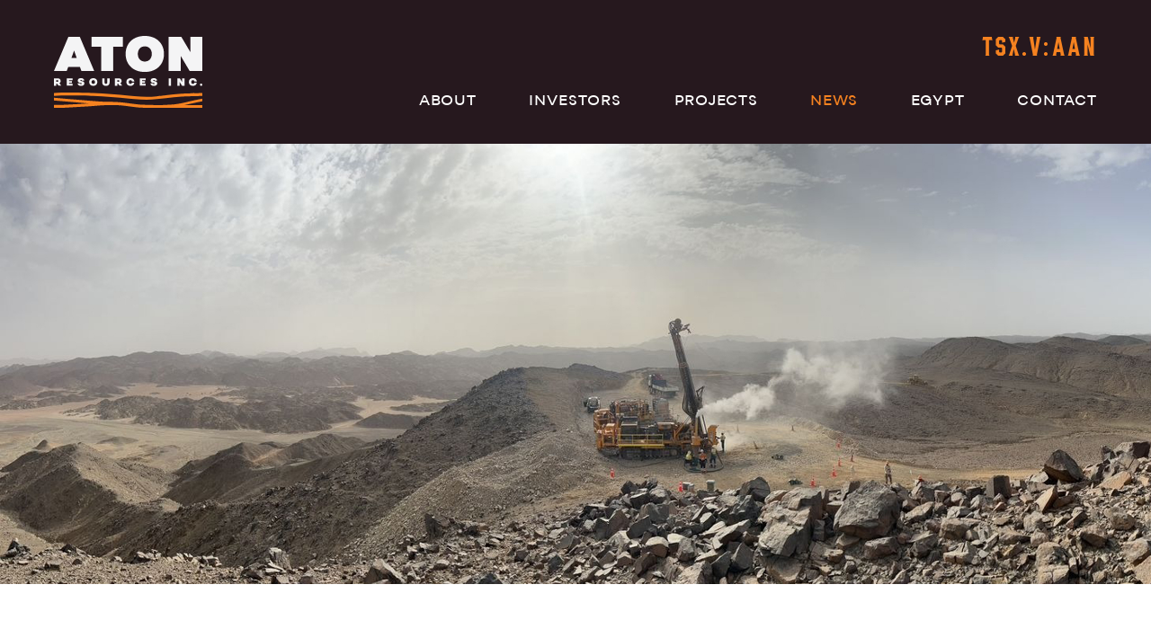

--- FILE ---
content_type: text/html;charset=utf-8
request_url: https://atonresources.com/news/2021/aton-resources-announces-retirement-of-ceo-and-succession-plan/
body_size: 3995
content:
<!DOCTYPE html><!--[if lt IE 7]><html id="top" class="lt-ie9 lt-ie8 lt-ie7 -section -page" lang="default" direction="ltr" env="live"><![endif]--><!--[if IE 7]><html id="top" class="lt-ie9 lt-ie8 <? echo $sectionName . '-section '; echo $pageName . '-page' ?>" lang="default" direction="ltr" env="live"><![endif]--><!--[if IE 8]><html id="top" class="lt-ie9 <? echo $sectionName . '-section '; echo $pageName . '-page' ?>" lang="default" direction="ltr" env="live"><![endif]--><!--[if gt IE 8]><!--><html id="top" class="-section -page" lang="default" direction="ltr" env="live" xmlns:og="//opengraphprotocol.org/schema/"><!--<![endif]--><head><title>Aton Resources Announces Retirement of CEO and Succession Plan | Aton Resources Inc.</title><meta name="viewport" content="width=device-width, initial-scale=1.0, user-scalable=no"><meta name="HandheldFriendly" content="True" /><meta name="MobileOptimized" content="320" /><link rel="dns-prefetch" href="//fonts.googleapis.com"><link rel="alternate" type="application/rss+xml" href="//rss" title=" RSS Feed"><link rel="shortcut icon" href="/site/templates/img/favicon.png" /><link rel="stylesheet" type="text/css" href="/site/assets/aiom/css_9f63eb8b8943831e7c145193bf724224.css"><link rel="stylesheet" type="text/css" href="/site/templates/css/styles.css?1550794938">	<meta name="keywords" content="" />
	<meta name="description" content="" />
	<meta name="image" content="" />
	<meta name="robots" content="" />
	<link rel="canonical" href="https://atonresources.com/news/2021/aton-resources-announces-retirement-of-ceo-and-succession-plan/" />
	<meta property="og:site_name" content="Aton Resources Inc." />
	<meta property="og:title" content="" />
	<meta property="og:url" content="https://atonresources.com/news/2021/aton-resources-announces-retirement-of-ceo-and-succession-plan/" />
	<meta property="og:description" content="" />
	<meta property="og:type" content="website" />
	<meta property="og:image" content="" />
	<meta name="twitter:card" content="summary" />
	<meta name="twitter:site" content="@" />
	<meta name="twitter:title" content="" />
	<meta name="twitter:url" content="https://atonresources.com/news/2021/aton-resources-announces-retirement-of-ceo-and-succession-plan/" />
	<meta name="twitter:description" content="" />
	<meta name="twitter:image" content="" />
	<!-- Google Analytics -->
	<script>
	(function(i,s,o,g,r,a,m){i['GoogleAnalyticsObject']=r;i[r]=i[r]||function(){
	(i[r].q=i[r].q||[]).push(arguments)},i[r].l=1*new Date();a=s.createElement(o),
	m=s.getElementsByTagName(o)[0];a.async=1;a.src=g;m.parentNode.insertBefore(a,m)
	})(window,document,'script','//www.google-analytics.com/analytics.js','ga');ga('create', 'UA-9793849-40', 'auto');
	;
	ga('send', 'pageview');</script>
	<!-- End: Google Analytics -->
	<!-- Piwik -->
	<script type="text/javascript">
	var _paq = _paq || [];
	(function(){ var u=(("https:" == document.location.protocol) ? "https://stats.adnetcms.com/" : "http://stats.adnetcms.com/");
	_paq.push(['setSiteId', 202]);
	_paq.push(['setTrackerUrl', u+'piwik.php']);
	_paq.push(['trackPageView']);
	_paq.push(['enableLinkTracking']);
	var d=document, g=d.createElement('script'), s=d.getElementsByTagName('script')[0]; g.type='text/javascript'; g.defer=true; g.async=true; g.src=u+'piwik.js';
	s.parentNode.insertBefore(g,s); })();
	</script>
	<!-- End Piwik Code -->
	
</head><body class="subpagepage-id-1508 parent-page-id-1502 template-news-entry mac chrome chrome131"><div class="main-body"><header><div class='wrapper'><a class='logo' href='/'><img src='/site/templates//img/logo.svg' alt='Aton Resources Inc.'></a><div class='stockinfo'><ul><li><a href='/investors/stock-info/'>TSX.V:AAN</a></li></ul></div><ul class='main-nav'><li class='first  uk-parent' data-uk-dropdown><a href='/about/'>About</a><div class='uk-dropdown uk-dropdown-navbar'><ul class='uk-nav uk-nav-dropdown'><li><a href='/about/aton/'>Aton</a></li><li><a href='/about/management/'>Management</a></li><li><a href='/about/corporate-advisors/'>Corporate Advisors</a></li></ul></div></li><li class='  uk-parent' data-uk-dropdown><a href='/investors/'>Investors</a><div class='uk-dropdown uk-dropdown-navbar'><ul class='uk-nav uk-nav-dropdown'><li><a href='/investors/overview/'>Overview</a></li><li><a href='/investors/reports-and-presentations/'>Reports &amp; Presentations</a></li><li><a href='/investors/analyst-coverage/'>Analyst Coverage</a></li><li><a href='/investors/stock-info/'>Stock Info</a></li><li><a href='/investors/share-structure/'>Share Structure</a></li><li><a href='/investors/agm/'>AGM</a></li><li><a href='/investors/estma-report/'>ESTMA Report</a></li><li><a href='/investors/media-coverage/'>Media Coverage</a></li></ul></div></li><li class='  uk-parent' data-uk-dropdown><a href='/projects/'>Projects</a><div class='uk-dropdown uk-dropdown-navbar'><ul class='uk-nav uk-nav-dropdown'><li><a href='/projects/abu-marawat-concession/'>Abu Marawat Concession</a></li><li><a href='/projects/hamama/'>Hamama Deposit</a></li><li><a href='/projects/rodruin/'>Rodruin Project</a></li><li><a href='/projects/abu-marawat-deposit/'>Abu Marawat Deposit</a></li><li><a href='/projects/semna-project/'>Semna Project</a></li></ul></div></li><li class=' uk-active uk-parent' data-uk-dropdown><a href='/news/'>News</a><div class='uk-dropdown uk-dropdown-navbar'><ul class='uk-nav uk-nav-dropdown'><li><a href='/news/2026/'>2026</a></li><li><a href='/news/2025/'>2025</a></li><li><a href='/news/2024/'>2024</a></li><li><a href='/news/2023/'>2023</a></li><li><a href='/news/2022/'>2022</a></li><li><a href='/news/2021/'>2021</a></li><li><a href='/news/2020/'>2020</a></li><li><a href='/news/2019/'>2019</a></li><li><a href='/news/2018/'>2018</a></li><li><a href='/news/2017/'>2017</a></li><li><a href='/news/2016/'>2016</a></li></ul></div></li><li class='  ' data-uk-dropdown><a href='/egypt/'>Egypt</a></li><li class='  ' data-uk-dropdown><a href='/contact/'>Contact</a></li></ul><a class='mobile-nav-btn' href='#'><span>Menu</span></a></div></header><div id='page-banner'><div class='banner' style='background:url("/site/assets/files/1056/wgp_drilling_2520x980.jpg") no-repeat 50% 50% / cover;'></div></div><div class="main-sub "><div class="wrapper uk-clearfix"><div class="col main-col"><h1 class="header">
                        News 2021                        
                    </h1><article class='uk-article'><h3>Aton Resources Announces Retirement of CEO and Succession Plan</h3><div class='uk-clearfix'><span class='uk-float-left'>Mar 15, 2021</span><a class='uk-float-right' href='/site/assets/files/1508/20210315_aan_ceo_retirement_final.pdf' title='/home/adnetinc/webapps/atonresources/public/site/assets/files/1508/20210315_aan_ceo_retirement_final.pdf' target='_blank'><em class='uk-icon-file-pdf-o uk-icon-small'></em> Download PDF
            </a></div><hr /><p>Vancouver, March 15, 2021: Aton Resources Inc. (AAN: TSX-V) (&#8220;Aton&#8221; or the &#8220;Corporation&#8221;) announces that Mark Campbell, Director, President &amp; Chief Executive Officer, has advised the Corporation that after 12 years with Aton he is retiring from all positions held with the Corporation as of March 31, 2021.  Mr. Campbell will continue to be available to provide ongoing input and support to the Corporation in the future, as well as assisting with a smooth transition to new management.</p><p>Bill Koutsouras, Chairman of the Corporation will assume the role of Interim Chief Executive Officer until such time as a permanent replacement CEO is recruited by the Board of Directors. </p><p>&#8220;<em>On behalf of the Board and employees of Aton, I would like to thank Mark for his commitment and leadership during his tenure as President &amp; CEO during the last 6 years and as a director for the past 12 years, one when the company was private and eleven since listing</em>”, said Bill Koutsouras, Aton’s Chairman of the Board.  “<em>Under Mark’s leadership, Aton made significant progress in building a first-rate exploration team, in addition to advancing prospects at the Corporation’s Abu Marawat Concession, including the exciting new discovery of the Rodruin advanced exploration project.  We wish Mark well as he embarks on this new chapter</em>”.</p><p>Dr. Sherif Sousa, Aton’s recently appointed Country Manager in Egypt will assume the management of the Aton&#8217;s day-to-day activities in Egypt.</p><p><strong>About Aton Resources Inc. </strong></p><p>Aton Resources Inc. (AAN: TSX-V) is focused on its 100% owned Abu Marawat Concession (“Abu Marawat”), located in Egypt’s Arabian-Nubian Shield, approximately 200&#160;km north of Centamin’s world-class Sukari gold mine. Aton has identified numerous gold and base metal exploration targets at Abu Marawat, including the Hamama deposit in the west, the Abu Marawat deposit in the northeast, and the advanced Rodruin exploration prospect in the south of the Concession. Two historic British gold mines are also located on the Concession at Sir Bakis and Semna. Aton has identified several distinct geological trends within Abu Marawat, which display potential for the development of a variety of styles of precious and base metal mineralisation. Abu Marawat is 447.7 km2 in size and is located in an area of excellent infrastructure; a four-lane highway, a 220kV power line, and a water pipeline are in close proximity, as are the international airports at Hurghada and Luxor.</p><p>For further information regarding Aton Resources Inc., please visit us at <a href="https://www.atonresources.com/">www.atonresources.com</a> or contact:</p><p>BILL KOUTSOURAS<br />
Chairman<br />
Email: <a href="mailto:info@atonresources.com">info@atonresources.com</a><br />
Tel: +1&#160;345&#160;525&#160;2512</p><p><strong>Note Regarding Forward-Looking Statements </strong></p><p>Some of the statements contained in this release are forward-looking statements. Since forward-looking statements address future events and conditions; by their very nature they involve inherent risks and uncertainties. Actual results in each case could differ materially from those currently anticipated in such statements.</p><p>Neither TSX Venture Exchange nor its Regulation Services Provider (as that term is defined in policies of the TSX Venture Exchange) accepts responsibility for the adequacy or accuracy of this release.</p></article></div><div class="col aside-col"><h2 class="header">News</h2><div class="aside-nav"><ul class='nav'><li ><a href='/news/2026/'>2026</a></li><li ><a href='/news/2025/'>2025</a></li><li ><a href='/news/2024/'>2024</a></li><li ><a href='/news/2023/'>2023</a></li><li ><a href='/news/2022/'>2022</a></li><li  class='uk-active'><a href='/news/2021/'>2021</a><ul class='nav'></ul></li><li ><a href='/news/2020/'>2020</a></li><li ><a href='/news/2019/'>2019</a></li><li ><a href='/news/2018/'>2018</a></li><li ><a href='/news/2017/'>2017</a></li><li ><a href='/news/2016/'>2016</a></li></ul></div></div></div></div><footer><div class="wrapper uk-clearfix"><div class="col col-1"><a class="logo-footer" href="/"><img src="/site/templates//img/logo.svg" alt="Aton Resources Inc."></a><div class="social"><a class="uk-icon-linkedin uk-icon-small" href="https://www.linkedin.com/company/aton-resources-inc." target="_blank"></a><a class="uk-icon-twitter uk-icon-small" href="https://twitter.com/AtonResources" target="_blank"></a><a class="uk-icon-rss uk-icon-small" href="/rss"></a></div></div><div class="col col-2 uk-clearfix"><ul><li class='first  '><a href='/about/'>About</a></li><li class='  '><a href='/investors/'>Investors</a></li><li class='  '><a href='/projects/'>Projects</a></li><li class=' uk-parent uk-active '><a href='/news/'>News</a></li><li class='  '><a href='/egypt/'>Egypt</a></li><li class='  '><a href='/contact/'>Contact</a></li><li class='  '><a href='/disclaimer/'>Disclaimer</a></li></ul><div class="extra"><p class="copyright">&copy; Copyright 2026 Aton Resources Inc.</p><a class="adnet" href="https://adnetinc.com/" target="_blank">Website by Adnet</a></div></div></div></footer></div><div class='mobile-nav'><ul class='stock'><li class='symbol'><a class='uk-icon-line-chart' href='/investors/stock-info/'></a>TSX-V: AAN</li><li class='price'>$0.00</li></ul><ul class='nav'><li class=''><a href='/'>Home</a></li><li class='has-sub '><a href='/about/'>About</a><ul class='sub'><li><a href='/about/aton/'>Aton</a></li><li><a href='/about/management/'>Management</a></li><li><a href='/about/corporate-advisors/'>Corporate Advisors</a></li></ul></li><li class='has-sub '><a href='/investors/'>Investors</a><ul class='sub'><li><a href='/investors/overview/'>Overview</a></li><li><a href='/investors/reports-and-presentations/'>Reports &amp; Presentations</a></li><li><a href='/investors/analyst-coverage/'>Analyst Coverage</a></li><li><a href='/investors/stock-info/'>Stock Info</a></li><li><a href='/investors/share-structure/'>Share Structure</a></li><li><a href='/investors/agm/'>AGM</a></li><li><a href='/investors/estma-report/'>ESTMA Report</a></li><li><a href='/investors/media-coverage/'>Media Coverage</a></li></ul></li><li class='has-sub '><a href='/projects/'>Projects</a><ul class='sub'><li><a href='/projects/abu-marawat-concession/'>Abu Marawat Concession</a></li><li><a href='/projects/hamama/'>Hamama Deposit</a></li><li><a href='/projects/rodruin/'>Rodruin Project</a></li><li><a href='/projects/abu-marawat-deposit/'>Abu Marawat Deposit</a></li><li><a href='/projects/semna-project/'>Semna Project</a></li></ul></li><li class='uk-active has-sub '><a href='/news/'>News</a><ul class='sub'><li><a href='/news/2026/'>2026</a></li><li><a href='/news/2025/'>2025</a></li><li><a href='/news/2024/'>2024</a></li><li><a href='/news/2023/'>2023</a></li><li><a href='/news/2022/'>2022</a></li><li><a href='/news/2021/'>2021</a></li><li><a href='/news/2020/'>2020</a></li><li><a href='/news/2019/'>2019</a></li><li><a href='/news/2018/'>2018</a></li><li><a href='/news/2017/'>2017</a></li><li><a href='/news/2016/'>2016</a></li></ul></li><li class=''><a href='/egypt/'>Egypt</a></li><li class=''><a href='/contact/'>Contact</a></li><li class=''><a href='/disclaimer/'>Disclaimer</a></li><li class=''><a href='/rss/'>RSS Feed</a></li></ul><ul class='copyright'><li>&copy; Copyright 2026<br>Aton Resources Inc.<br />All rights reserved.</li></ul></div><script src="/site/assets/aiom/js_a189d9a8312756ec3c918ebf9c7bd48b.js"></script><script async src="https://www.googletagmanager.com/gtag/js?id=G-3TDZ3V8QJH"></script><script>
        window.dataLayer = window.dataLayer || [];
        function gtag(){dataLayer.push(arguments);}
        gtag('js', new Date());

        gtag('config', 'G-3TDZ3V8QJH');
        </script><script src="https://cdn.adnetcms.com/lib/adnetapi/js/stockquotes.min.js" defer></script></body></html>

--- FILE ---
content_type: text/css
request_url: https://atonresources.com/site/templates/css/styles.css?1550794938
body_size: 5513
content:
*{-webkit-box-sizing:border-box;-moz-box-sizing:border-box;box-sizing:border-box;outline:none;vertical-align:top}a{-webkit-transition:color 0.2s ease-in-out, background 0.2s ease-in-out;-moz-transition:color 0.2s ease-in-out, background 0.2s ease-in-out;transition:color 0.2s ease-in-out, background 0.2s ease-in-out}.align_right{float:right;margin:10px 0 10px 10px}.align_left{float:left;margin:10px 10px 10px 0}.greyscale{filter:url('../js/vendor/filters.svg#grayscale');-webkit-filter:grayscale(100%);-moz-filter:grayscale(100%);-ms-filter:grayscale(100%);-o-filter:grayscale(100%);filter:gray}.greyscale:hover{filter:none;-webkit-filter:grayscale(0%);-moz-filter:grayscale(0%);-ms-filter:grayscale(0%);-o-filter:grayscale(0%)}.uk-text-capitalize{text-transform:capitalize !important}.uk-text-uppercase{text-transform:uppercase !important}.uk-text-lowercase{text-transform:lowercase !important}.uk-text-italic{font-style:italic !important}.col-2,.two-col,.col-two{-moz-column-count:2;-moz-column-gap:50px;-webkit-column-count:2;-webkit-column-gap:50px;column-count:2;column-gap:50px}ul.col-2,ul.two-col,ul.col-two{-moz-column-count:2;-moz-column-gap:50px;-webkit-column-count:2;-webkit-column-gap:50px;column-count:2;column-gap:10px;margin:0;padding:0}.col-3,.three-col,.col-three{-moz-column-count:3;-moz-column-gap:40px;-webkit-column-count:3;-webkit-column-gap:40px;column-count:3;column-gap:40px}ul.col-3,ul.three-col,ul.col-three{-moz-column-count:3;-moz-column-gap:40px;-webkit-column-count:3;-webkit-column-gap:40px;column-count:3;column-gap:10px;margin:0;padding:0}.col-4,.four-col,.col-four{-moz-column-count:4;-moz-column-gap:30px;-webkit-column-count:4;-webkit-column-gap:30px;column-count:4;column-gap:30px}ul.col-4,ul.four-col,ul.col-four{-moz-column-count:4;-moz-column-gap:30px;-webkit-column-count:4;-webkit-column-gap:30px;column-count:4;column-gap:10px;margin:0;padding:0}.keeptogether{display:inline-block;width:100%}@media screen and (max-width:480px){.two-col,.col-two{-moz-column-count:1;-webkit-column-count:1;column-count:1}.three-col,.col-three{-moz-column-count:1;-webkit-column-count:1;column-count:1}}.sf-menu,.sf-menu *{margin:0;padding:0;list-style:none}.sf-menu li{position:relative;background:none}.sf-menu ul{position:absolute;display:none;top:100%;left:0;z-index:99}.sf-menu > li{float:left}.sf-menu li:hover > ul,.sf-menu li.sfHover > ul{display:block;background:none}.sf-menu a{display:block;position:relative;border:0}.sf-menu ul ul{top:0;left:100%}.sf-menu{float:left}.sf-menu ul{box-shadow:2px 2px 6px rgba(0, 0, 0, .2);min-width:12em;*width:12em}.sf-menu a{padding:0;text-decoration:none;zoom:1}.sf-menu li{white-space:nowrap;*white-space:normal;-webkit-transition:background 0.2s;transition:background 0.2s}.sf-menu ul li{background:none}.sf-menu li:hover,.sf-menu li.sfHover{transition:none;background:none}.sf-arrows.sf-with-ul:after{content:'';position:absolute;top:50%;right:0;margin-top:0;height:0;width:0}input.parsley-success,select.parsley-success,textarea.parsley-success{color:#468847;background-color:#dff0d8;border:1px solid #d6e9c6}input.parsley-error,select.parsley-error,textarea.parsley-error{color:#b94a48;background-color:#f2dede;border:1px solid #eed3d7}.parsley-errors-list{margin:2px 0 3px;padding:0;list-style-type:none;font-size:0.9em;line-height:0.9em;opacity:0;transition:all 0.3s ease-in;-o-transition:all 0.3s ease-in;-moz-transition:all 0.3s ease-in;-webkit-transition:all 0.3s ease-in}.parsley-errors-list.filled{opacity:1}.nav.sitemap-nav{list-style:none;padding:20px 0}.nav.sitemap-nav a{color:#999}.nav.sitemap-nav a:hover,.nav.sitemap-nav li.active > a{color:#fff}.nav.sitemap-nav > li{display:inline-block;vertical-align:top;margin:0 20px 10px 0}.nav.sitemap-nav > li{font-weight:bold}.nav.sitemap-nav > li li{font-weight:normal}.nav.sitemap-nav > li ul{list-style:none;margin:0;padding:0}.uk-width-large-1-8,.uk-width-medium-1-8,.uk-width-small-1-8,.uk-width-1-8{width:12.5%}.uk-width-large-2-8,.uk-width-medium-2-8,.uk-width-small-2-8,.uk-width-2-8{width:25%}.uk-width-large-3-8,.uk-width-medium-3-8,.uk-width-small-3-8,.uk-width-3-8{width:37.5%}.uk-width-large-4-8,.uk-width-medium-4-8,.uk-width-small-4-8,.uk-width-4-8{width:50%}.uk-width-large-5-8,.uk-width-medium-5-8,.uk-width-small-5-8,.uk-width-5-8{width:62.5%}.uk-width-large-6-8,.uk-width-medium-6-8,.uk-width-small-6-8,.uk-width-6-8{width:75%}.uk-width-large-7-8,.uk-width-medium-7-8,.uk-width-small-7-8,.uk-width-7-8{width:87.5%}.uk-width-large-8-8,.uk-width-medium-8-8,.uk-width-small-8-8,.uk-width-8-8{width:100%}.fancybox-wrap,.fancybox-skin,.fancybox-outer,.fancybox-inner,.fancybox-image,.fancybox-wrap iframe,.fancybox-wrap object,.fancybox-nav,.fancybox-nav span,.fancybox-tmp{padding:0;margin:0;border:0;outline:0;vertical-align:top}.fancybox-wrap{position:absolute;top:0;left:0;z-index:8020}.fancybox-skin{position:relative;background:#f9f9f9;color:#444;text-shadow:none;-webkit-border-radius:4px;-moz-border-radius:4px;border-radius:4px}.fancybox-opened{z-index:8030}.fancybox-opened .fancybox-skin{-webkit-box-shadow:0 10px 25px rgba(0, 0, 0, 0.5);-moz-box-shadow:0 10px 25px rgba(0, 0, 0, 0.5);box-shadow:0 10px 25px rgba(0, 0, 0, 0.5)}.fancybox-outer,.fancybox-inner{position:relative}.fancybox-inner{overflow:hidden}.fancybox-type-iframe .fancybox-inner{-webkit-overflow-scrolling:touch}.fancybox-error{color:#444;font:14px/20px "Helvetica Neue", Helvetica, Arial, sans-serif;margin:0;padding:15px;white-space:nowrap}.fancybox-image,.fancybox-iframe{display:block;width:100%;height:100%}.fancybox-image{max-width:100%;max-height:100%}#fancybox-loading,.fancybox-close,.fancybox-prev span,.fancybox-next span{background-image:url('//cdnjs.cloudflare.com/ajax/libs/fancybox/2.1.4/fancybox_sprite.png')}#fancybox-loading{position:fixed;top:50%;left:50%;margin-top:-22px;margin-left:-22px;background-position:0 -108px;opacity:0.8;cursor:pointer;z-index:8060}#fancybox-loading div{width:44px;height:44px;background:url('//cdnjs.cloudflare.com/ajax/libs/fancybox/2.1.4/fancybox_loading.gif') center center no-repeat}.fancybox-close{position:absolute;top:-18px;right:-18px;width:36px;height:36px;cursor:pointer;z-index:8040}.fancybox-nav{position:absolute;top:0;width:40%;height:100%;cursor:pointer;text-decoration:none;background:transparent url('//cdnjs.cloudflare.com/ajax/libs/fancybox/2.1.4/blank.gif');-webkit-tap-highlight-color:rgba(0, 0, 0, 0);z-index:8040}.fancybox-prev{left:0}.fancybox-next{right:0}.fancybox-nav span{position:absolute;top:50%;width:36px;height:34px;margin-top:-18px;cursor:pointer;z-index:8040;visibility:hidden}.fancybox-prev span{left:10px;background-position:0 -36px}.fancybox-next span{right:10px;background-position:0 -72px}.fancybox-nav:hover span{visibility:visible}.fancybox-tmp{position:absolute;top:-99999px;left:-99999px;visibility:hidden;max-width:99999px;max-height:99999px;overflow:visible !important}.fancybox-lock{overflow:hidden}.fancybox-overlay{position:absolute;top:0;left:0;overflow:hidden;display:none;z-index:8010;background:url('//cdnjs.cloudflare.com/ajax/libs/fancybox/2.1.4/fancybox_overlay.png')}.fancybox-overlay-fixed{position:fixed;bottom:0;right:0}.fancybox-lock .fancybox-overlay{overflow:auto;overflow-y:scroll}.fancybox-title{visibility:hidden;font:normal 13px/20px "Helvetica Neue", Helvetica, Arial, sans-serif;position:relative;text-shadow:none;z-index:8050}.fancybox-opened .fancybox-title{visibility:visible}.fancybox-title-float-wrap{position:absolute;bottom:0;right:50%;margin-bottom:-35px;z-index:8050;text-align:center}.fancybox-title-float-wrap .child{display:inline-block;margin-right:-100%;padding:2px 20px;background:transparent;background:rgba(0, 0, 0, 0.8);-webkit-border-radius:15px;-moz-border-radius:15px;border-radius:15px;text-shadow:0 1px 2px #222;color:#fff;font-weight:bold;line-height:24px;white-space:nowrap}.fancybox-title-outside-wrap{position:relative;margin-top:10px;color:#fff}.fancybox-title-inside-wrap{padding-top:10px}.fancybox-title-over-wrap{position:absolute;bottom:0;left:0;color:#fff;padding:10px;background:#000;background:rgba(0, 0, 0, .8)}#fancybox-buttons{position:fixed;left:0;width:100%;z-index:8050}#fancybox-buttons.top{top:10px}#fancybox-buttons.bottom{bottom:10px}#fancybox-buttons ul{display:block;width:166px;height:30px;margin:0 auto;padding:0;list-style:none;border:1px solid #111;border-radius:3px;-webkit-box-shadow:inset 0 0 0 1px rgba(255, 255, 255, .05);-moz-box-shadow:inset 0 0 0 1px rgba(255, 255, 255, .05);box-shadow:inset 0 0 0 1px rgba(255, 255, 255, .05);background:#323232;background:-moz-linear-gradient(top, #444 0, #343434 50%, #292929 50%, #333 100%);background:-webkit-gradient(linear, left top, left bottom, color-stop(0%, #444), color-stop(50%, #343434), color-stop(50%, #292929), color-stop(100%, #333));background:-webkit-linear-gradient(top, #444 0, #343434 50%, #292929 50%, #333 100%);background:-o-linear-gradient(top, #444 0, #343434 50%, #292929 50%, #333 100%);background:-ms-linear-gradient(top, #444 0, #343434 50%, #292929 50%, #333 100%);background:linear-gradient(top, #444 0, #343434 50%, #292929 50%, #333 100%);filter:progid:DXImageTransform.Microsoft.gradient(startColorstr='#444444',endColorstr='#222222',GradientType=0)}#fancybox-buttons ul li{float:left;margin:0;padding:0}#fancybox-buttons a{display:block;width:30px;height:30px;text-indent:-9999px;background-image:url('//cdnjs.cloudflare.com/ajax/libs/fancybox/2.1.4/helpers/fancybox_buttons.png');background-repeat:no-repeat;outline:0;opacity:0.8}#fancybox-buttons a:hover{opacity:1}#fancybox-buttons a.btnPrev{background-position:5px 0}#fancybox-buttons a.btnNext{background-position:-33px 0;border-right:1px solid #3e3e3e}#fancybox-buttons a.btnPlay{background-position:0 -30px}#fancybox-buttons a.btnPlayOn{background-position:-30px -30px}#fancybox-buttons a.btnToggle{background-position:3px -60px;border-left:1px solid #111;border-right:1px solid #3e3e3e;width:35px}#fancybox-buttons a.btnToggleOn{background-position:-27px -60px}#fancybox-buttons a.btnClose{border-left:1px solid #111;width:35px;background-position:-56px 0}#fancybox-buttons a.btnDisabled{opacity:0.4;cursor:default}#fancybox-thumbs{position:fixed;left:0;width:100%;overflow:hidden;z-index:8050}#fancybox-thumbs.bottom{bottom:2px}#fancybox-thumbs.top{top:2px}#fancybox-thumbs ul{position:relative;list-style:none;margin:0;padding:0}#fancybox-thumbs ul li{float:left;padding:1px;opacity:0.5}#fancybox-thumbs ul li.active{opacity:0.75;padding:0;border:1px solid #fff}#fancybox-thumbs ul li:hover{opacity:1}#fancybox-thumbs ul li a{display:block;position:relative;overflow:hidden;border:1px solid #222;background:#111;outline:0}#fancybox-thumbs ul li img{display:block;position:relative;border:0;padding:0}body{opacity:0;visibility:hidden;transition:0.3s opacity}body.uikit-ready{opacity:1;visibility:visible}*{box-sizing:border-box}html{-ms-text-size-adjust:100%;-webkit-text-size-adjust:100%}a{color:#f58220;outline:none;text-decoration:none;transition:color 0.3s}a:hover{color:#d8690a;text-decoration:none}input{border-radius:0}em{color:inherit}h1,h2,h3,h4,h5,h6{font-family:'Qualion Bold'}h1{font-size:50px;line-height:60px;text-transform:uppercase}h2{font-size:50px;line-height:62px;text-transform:uppercase}h6{font-size:20px;line-height:30px}.sub-1{font-family:'Qualion Bold';font-size:20px;line-height:30px;text-transform:uppercase}.sub-2{font-family:'Qualion Bold';font-size:20px;line-height:30px}a.sub-1{display:inline-block}.btn-1{font-family:'Qualion Bold';font-size:14px;line-height:24px;text-transform:uppercase}.em{color:#f58220}@font-face{font-family:'Qualion Regular';src:url('../fonts/Qualion-Regular.woff') format("woff");font-weight:normal;font-style:normal;}@font-face{font-family:'Qualion DemiBold';src:url('../fonts/Qualion-DemiBold.woff') format("woff");font-weight:normal;font-style:normal;}@font-face{font-family:'Qualion Bold';src:url('../fonts/Qualion-Bold.woff') format("woff");font-weight:normal;font-style:normal;}@font-face{font-family:'Qualion ExtraBold';src:url('../fonts/Qualion-ExtraBold.woff') format("woff");font-weight:normal;font-style:normal;}@font-face{font-family:'Evanston Alehouse';src:url('../fonts/EvanstonAlehouse1826Medium.otf') format("woff");font-weight:normal;font-style:normal;}[class*=uk-icon-]{vertical-align:initial}.uk-nav-dropdown > li > a:focus,.uk-nav-dropdown > li > a:hover{background:inherit}.col-2,.col-3{column-count:initial;-moz-column-count:initial;-webkit-column-count:initial}.uk-form input:not([type]),.uk-form input[type=text],.uk-form input[type=password],.uk-form input[type=email],.uk-form input[type=url],.uk-form input[type=search],.uk-form input[type=tel],.uk-form input[type=number],.uk-form input[type=datetime],.uk-form input[type=datetime-local],.uk-form input[type=date],.uk-form input[type=month],.uk-form input[type=time],.uk-form input[type=week],.uk-form input[type=color],.uk-form select,.uk-form textarea{border-radius:0;width:100%}.subscribe-page{width:100%}.subscribe-page input[type="text"]{background:none;border:1px solid #6d6d6d;color:#6d6d6d;float:left;font-size:16px;height:46px;line-height:46px;margin:0;padding:0 15px;width:100%}.subscribe-page input[type="email"]{background:none;border:1px solid #6d6d6d;color:#6d6d6d;float:left;font-size:16px;height:46px;line-height:46px;margin:0;padding:0 15px;width:100%}.subscribe-page button[type="submit"]{background:#004386;border:none;color:#fff;cursor:pointer;display:block;float:right;font-size:17px;font-weight:600;line-height:46px;padding:0 25px;position:relative;text-transform:uppercase}body{background:#fff;color:#26181e;font-family:'Qualion Regular';font-size:16px;letter-spacing:1px;line-height:24px;margin:0}header{background:#26181e;height:160px;padding:0 0 40px;position:relative;width:100%;z-index:20}.wrapper{margin:auto;padding:0 20px;position:relative;width:1200px}header .wrapper{align-items:flex-end;display:flex;height:100%;justify-content:space-between}.logo{display:block;transition:all 0.3s ease-in-out;width:165px}.logo img{display:block}.stockinfo{position:absolute;right:20px;top:35px}.stockinfo ul{list-style-type:none;margin:0;padding:0}.stockinfo li{color:#f58220;font-family:'Evanston Alehouse';font-size:30px;letter-spacing:2px;line-height:40px}.stockinfo li a:hover{color:#d8690a}.main-nav{display:flex;justify-content:space-between;list-style-type:none;margin:0;padding:0;position:relative;width:65%}.main-nav li{display:inline-block;position:relative}.main-nav li a{display:block;font-family:'Qualion DemiBold'}.main-nav > li > a{color:#fff;line-height:1;text-transform:uppercase;transition:all 0.3s}.main-nav > li.uk-active > a{color:#f58220}.main-nav .uk-dropdown{background:rgba(38, 24, 28, .95);border:none;border-radius:0;left:-20px !important;margin:10px 0 0;padding:10px 15px;top:36px !important}.main-nav .uk-dropdown li{display:block}.main-nav .uk-dropdown li a{color:#fff;font-size:14px;line-height:20px;padding:7px 20px}.main-nav .uk-dropdown li.uk-active,.main-nav .uk-dropdown li a:hover,.main-nav .uk-dropdown li a:active{background:none;color:#f58220}.slides{position:relative;width:100%}.slide{height:680px;width:100%}.caption{padding:120px 0 40px;text-align:center}.caption *{color:#fff}.caption h1{font-size:65px;line-height:75px;margin:0 0 5px}.caption .big{display:block;font-family:'Evanston Alehouse';font-size:125px;letter-spacing:1px;line-height:1}.caption h6{color:#fff;font-size:30px;line-height:36px;margin:0}.banner{height:490px}.intro{padding:80px 0 70px}.intro h1{font-family:'Qualion ExtraBold'}.intro h1 span{color:#e55724;display:block;font-size:20px;font-weight:400;line-height:30px}.intro .grid{margin:0 0 0 -20px}.intro .col{padding:0 0 0 20px}.intro .col-1{float:left;width:33.33%}.intro .col-2{float:left;padding:0 0 0 40px;width:66.66%}.intro a.btn-1{color:#6d6d6d;display:inline-block}.features{background:url(../img/bg_features.jpg) no-repeat 50% 50% / cover;padding:150px 0 140px}.features .grid{margin:0 0 0 -20px}.features .col{float:left;padding:0 0 0 20px;width:33.33%}.features .entry a{display:block;position:relative}.features .entry img{width:100%}.features .entry .title-box{background:rgba(0, 0, 0, .6);bottom:40px;display:block;left:0;padding:18px 25px;position:absolute;width:100%;transition:0.3s all}.features .entry a:hover .title-box{bottom:0}.features .entry .title{color:#fff;display:inline-block;font-family:'Qualion Bold';font-size:20px;text-transform:uppercase;width:80%}.features .entry .title .more{color:#e55724;display:block;margin:5px 0 0}.l-news{background:#fff;padding:80px 0 70px}.l-news h1{font-family:'Qualion ExtraBold';margin:0 0 80px}.l-news .col-1{float:left;width:33.33%}.l-news .col-2{float:left;margin:0;padding:0 0 0 40px;width:66.66%}.l-news .entry{margin:0 0 40px}.l-news .entry:last-child{margin:0}.l-news .entry .date{display:block;font-size:14px;line-height:24px}.l-news .entry p{margin:10px 0 5px}.l-news .more{text-align:right}.l-news .more a{color:#e55724;display:inline-block;font-size:20px;text-transform:uppercase}.l-news .more a:hover{color:#fff}.l-news a.btn-1{color:#6d6d6d;display:inline-block}.main-sub{padding:70px 0 60px}.main-col{float:right;min-height:300px;width:66.66%}.main-col h1.header{font-family:'Qualion ExtraBold';letter-spacing:2px;margin:0 0 25px;padding:0}.aside-col{float:left;padding:0 0 0 40px;width:33.33%}.main-sub.wide .aside-col{display:none}.main-sub.wide .main-col{width:100%}.aside-col h2.header{color:#f58220;font-size:20px;line-height:30px;margin:24px 0 30px;text-transform:uppercase}.aside-nav ul{list-style-type:none;margin:0;padding:0}.aside-nav ul li{margin:0 0 3px}.aside-nav ul li a{color:#26181e;display:inline-block;font-family:'Qualion Bold';font-size:16px;line-height:26px}.aside-nav ul li.uk-active > a{color:#f58220}.aside-nav li ul li{margin:0 0 1px;padding:0 0 0 12px}.aside-nav li ul li a{font-family:'Qualion Regular'}.aside-nav li ul li a:before{content:'- '}footer{background:#26181e;height:230px;padding:50px 0 10px}footer .wrapper{display:flex;height:100%;justify-content:space-between}footer .logo-footer{width:115px}footer .logo-footer img{display:block}footer .col-1{width:33.33%}footer .logo-footer{display:block;margin:0 0 20px}footer .social a{margin:0 15px 0 0}footer .col-2{width:66.66%}footer .col-2 ul{display:flex;justify-content:space-between;list-style-type:none;margin:0;padding:0;width:100%}footer .col-2 ul li a{color:#fff;display:inline-block;font-family:'Qualion DemiBold';text-transform:uppercase}footer .extra{bottom:0;display:flex;position:absolute;right:20px}footer .copyright{color:#fff;font-size:14px;line-height:24px;margin:0 35px 0 0}footer .adnet{color:#fff;display:inline-block;font-size:14px;line-height:24px}.mobile-nav-btn{display:none;height:50px;position:absolute;right:30px;top:42px;width:50px}.mobile-nav-btn span{background:#fff;display:inline-block;height:3px;left:11px;position:absolute;text-indent:-9999px;top:22px;width:25px}.mobile-nav-btn span:before,.mobile-nav-btn span:after{background-color:inherit;content:'';height:100%;left:0;position:absolute;transition:0.3s all;width:100%}.mobile-nav-btn span:before{bottom:9px}.mobile-nav-btn span:after{top:9px}.mobile-nav-btn.is-clicked span{background:none}.mobile-nav-btn.is-clicked span:before{background:#fff;bottom:0;transform:rotate(45deg)}.mobile-nav-btn.is-clicked span:after{background:#fff;top:0;transform:rotate(-45deg)}.mobile-nav{background:#eee;border-left:1px solid #ccc;box-shadow:0 0 10px rgba(0, 0, 0, .3);height:calc(100% - 130px);overflow-y:auto;position:fixed;right:0;top:130px;visibility:hidden;width:260px;z-index:10;transition:transform 0.3s 0s, visibility 0s 0.3s;transform:translateX(260px);-webkit-transform:translateZ(0);-webkit-backface-visibility:hidden;-webkit-transition:-webkit-transform 0.3s 0s, visibility 0s 0.3s;-moz-transition:-moz-transform 0.3s 0s, visibility 0s 0.3s;-webkit-transform:translateX(260px);-moz-transform:translateX(260px);-ms-transform:translateX(260px);-o-transform:translateX(260px)}.mobile-nav.mobile-nav-is-open{transform:translateX(0);visibility:visible;transition:transform 0.3s 0s, visibility 0s 0s;-webkit-transform:translateX(0);-moz-transform:translateX(0);-ms-transform:translateX(0);-o-transform:translateX(0);-webkit-transition:-webkit-transform 0.3s 0s, visibility 0s 0s;-moz-transition:-moz-transform 0.3s 0s, visibility 0s 0s;-webkit-overflow-scrolling:touch}.mobile-nav ul{list-style-type:none;margin:0;padding:0}.mobile-nav ul.nav li{box-shadow:0 1px #ccc inset}.mobile-nav ul.nav li a{display:block;font-size:16px;line-height:50px;padding:0 20px}.mobile-nav ul.nav li.has-sub a:after{content:'\f105';float:right;font-family:'FontAwesome';font-size:20px}.mobile-nav ul.nav li.has-sub.sub-open > a{color:#000}.mobile-nav ul.nav li.has-sub.sub-open a:after{content:'\f107'}.mobile-nav ul.nav li.has-sub ul.sub li a:after{content:''}.mobile-nav ul.sub{display:none}.mobile-nav ul.sub li{padding:9px 10px}.mobile-nav ul.sub li a{font-size:14px;line-height:20px}.mobile-nav ul.stock{color:#525252;font-size:14px;line-height:40px;overflow:hidden;padding:0 20px}.mobile-nav ul.stock li{float:left;margin:0 12px 0 0}.mobile-nav ul.stock li.close{margin:0 8px 0 0}.mobile-nav ul.stock li.close a{color:inherit}.mobile-nav ul.stock li.close span:before{content:'\f00d';font-family:'FontAwesome'}.mobile-nav ul.stock li.price{float:right;margin:0}.mobile-nav ul.stock li a{display:inline-block;margin:0 12px 0 0}.mobile-nav ul.copyright{box-shadow:0 1px #ccc inset;color:#525252;font-size:14px;line-height:20px;padding:14px 20px;text-align:center}.slick-next:before,.slick-prev:before{color:#f78200;font-size:40px;position:Relative;top:-20px}.slick-next,.slick-prev{top:-35px}.slick-prev:before{left:-20px}.slick-next:before{left:-40px}.slider-for{margin-bottom:20px;border-bottom:1px solid lightgrey;padding-bottom:20px}.slider-for h3{padding-bottom:20px;border-bottom:3px solid #f78200}.slider-nav article{padding-right:8px}.vid-caption{line-height:1.1}.template-vid-media-list .uk-accordion-title{border:1px solid lightgrey}@media (max-width:1200px){.wrapper{width:100%}}@media (max-width:960px){h1{font-size:40px;line-height:50px}h6{font-size:16px;line-height:26px}.sub-1{font-size:16px;line-height:26px}header{box-shadow:0 0 20px rgba(0, 0, 0, 0.3);height:130px;padding:0;position:fixed}header .wrapper{align-items:center}.stockinfo{display:none}.main-nav{display:none}.mobile-nav-btn{display:block}.slides,#page-banner{padding:130px 0 0}.slide{height:500px}.caption{padding:80px 0 40px}.caption h1{font-size:40px;line-height:50px;margin:0}.caption h6{font-size:20px;line-height:26px}.caption .big{font-size:80px}.banner{height:360px}.intro{padding:40px 0}.intro .col{float:none;width:100%}.intro h1 span{font-size:16px;line-height:26px}.intro .col-2{padding:0 0 0 20px}.features{padding:80px 0}.features .entry .title-box{bottom:20px}.features .entry .title{width:100%}.l-news{padding:40px 0}.l-news .col{float:none;padding:0;width:100%}.l-news h1{margin:0 0 20px}.l-news .subscribe{margin:0 0 10px;text-align:right}.l-news .entry{margin:0 0 30px}.main-sub{padding:40px 0 20px}.main-sub .col{float:none;padding:0;width:100%}.main-col{margin:0 0 40px}.aside-col h2.header{margin:0 0 20px}footer{height:auto;padding:40px 0}footer .wrapper{flex-direction:column}footer .col{width:100%}footer .logo-footer{margin:auto}footer .social{margin:20px 0 0;text-align:center}footer .col-2 ul{flex-wrap:wrap;justify-content:center;margin:30px 0 20px}footer .col-2 ul li{margin:0 10px}footer .col-2 ul li a{font-size:14px}footer .extra{align-items:center;flex-direction:column;justify-content:center;position:relative;right:auto}footer .copyright{margin:0}.vid-caption{line-height:0.8}.vid-caption small{font-size:8px}.slick-prev:before{left:10px}.slick-next:before{left:-6px}.slick-next:before,.slick-prev:before{font-size:20px;top:0}.slider-for h3{margin-top:20px}}@media (max-width:640px){body{font-size:14px;letter-spacing:0.5px;line-height:22px}h1{font-size:30px;line-height:40px}h3{font-size:16px}h6{font-size:15px;line-height:25px}.sub-1{font-size:14px;line-height:20px}.btn-1{font-size:12px;line-height:22px}.slide{height:360px}.caption{padding:60px 0 30px}.caption .big{font-size:60px}.caption h1{font-size:30px;line-height:40px}.caption h6{font-size:16px;line-height:26px}.banner{height:260px}.intro{padding:30px 0}.features{padding:40px 0}.features .entry .title-box{padding:15px 10px}.features .entry .title{font-size:14px;line-height:18px}.features .entry .title .more{margin:0}.l-news{padding:30px 0}.l-news .entry{margin:0 0 20px}.main-sub{padding:30px 0 15px}footer{padding:30px 0}footer .col-2 ul{margin:20px 0 15px}footer .col-2 ul li{margin:0 6px}footer .col-2 ul li a{font-size:12px}footer .copyright{font-size:12px;line-height:22px}footer .adnet{font-size:12px;line-height:22px}.vid-caption{line-height:0.8}.vid-caption small{font-size:8px}.slick-prev:before{left:10px}.slick-next:before{left:-6px}.slick-next:before,.slick-prev:before{font-size:20px;top:0}.slider-for h3{margin-top:20px}}@media (max-width:480px){h1{font-size:26px;line-height:36px}h6{font-size:14px;line-height:24px}.caption .big{font-size:50px}.banner{height:200px}.features{padding:0}.features .grid{margin:0 -20px}.features .col{padding:0}.features .entry .title{font-size:12px;line-height:16px}.l-news .entry p{margin:0}.vid-caption{line-height:0.8}.vid-caption small{font-size:8px}.slick-prev:before{left:10px}.slick-next:before{left:-6px}.slick-next:before,.slick-prev:before{font-size:20px;top:0}.slider-for h3{margin-top:20px}}@media print{*{color:black !important;text-shadow:none !important;filter:none !important;-ms-filter:none !important}table tr,table th{border-bottom:1px solid #000}table th{background:#ccc}#header-nav,.page-title-bg,body.bg{background:none}h1,h2,h3,h4,h5,h6{line-height:normal}.page-title-bg,#page-logo{position:static;height:auto;top:0;right:0;bottom:0;left:0;line-height:normal}#page-header-quotes{position:absolute;right:0;top:25px}.page-title-bg h1,.page-title-bg h2{line-height:normal}.dual-col-content .uk-panel .content-padding,.dual-col-content{min-height:0;padding:0}#logo h1,#main-nav,#header-nav,#page-header-nav,#page-subnav,.slide,.dual-col-img,.uk-offcanvas,.uk-hidden-print,.header-img{display:none}#page{padding:10px 0}#page-header,#page-footer,#page-header{margin:20px 0 0;border-bottom:1px solid #000}#page-title h2{line-height:normal}.uk-panel{min-height:0}#page-footer-credit span,.print{display:block;text-indent:0}#page-aside{display:none}#page-content.col{width:100%}}

--- FILE ---
content_type: image/svg+xml
request_url: https://atonresources.com/site/templates//img/logo.svg
body_size: 1713
content:
<svg xmlns="http://www.w3.org/2000/svg" viewBox="0 0 423.99 204.88"><defs><style>.a{fill:#f4f4f5;}.b{fill:#f58220;}</style></defs><title>Asset 1</title><path class="a" d="M41.19,2.76H73.94L115,99.51H78.5L74.22,87.76H40.77L36.49,99.51H0ZM65,62.61,57.49,41.46,50,62.61Z"/><path class="a" d="M196.94,30.41H169.3v69.1H135V30.41H107.38V2.76h89.56Z"/><path class="a" d="M204.84,51.14C204.84,20.45,226.67,0,259.57,0s54.86,20.45,54.86,51.14-22,51.13-54.86,51.13S204.84,81.82,204.84,51.14Zm74.77,0c0-13-8-21.56-20-21.56s-19.91,8.56-19.91,21.56,8,21.56,19.91,21.56S279.61,64.13,279.61,51.14Z"/><path class="a" d="M424,2.76V99.51H387.78L362.62,57.36h-.41V99.51H327.94V2.76h36.2l25.16,42.3h.41V2.76Z"/><path class="b" d="M372.07,196.61l22.93-5c5.2-1.14,12-2.63,18.77-4,3.3-.68,10.22-2,10.22-2v-7.38s-8,1.48-11.39,2.16c-8.68,1.77-27.93,6-27.93,6-14.52,4.19-37.13,7.89-45.07,8.32-7,.37-29,1.8-39.1,1.73-9-.08-18.27-.24-28.43-.49,0,0-24-.72-28.31-1.13-8.37-.75-16.87-1.92-25.1-3,0,0-23.19-3.18-31.54-3.67s-17.32-.91-28.53-1.21c-5.42-.14-18.44-.28-18.44-.28-.93,0-7.69-.33-9.93-.47-8.59-.57-28.37-2.16-28.37-2.16-6.84-.54-13.79-1.14-20.58-1.73-11.86-1-24.12-2.09-36.2-2.85L0,175.46v7.84L56.21,188c3.68.25,15.16,1.28,17.07,1.44l25.65,2.22-7.75.57c-8.06.5-16.27.94-24.21,1.36l-34.31,1.8c-2.8.12-5.63.2-8.14.27L0,196.15v8.37s13.34-.2,18.62-.31c4.64-.1,9.19-.21,13.89-.4,0,0,67.47-3.87,69.1-4l17.61-1.36c10.43-.81,20.83-1.81,31.29-1.94,2.05,0,4.11-.08,6.16-.08,8.3,0,18,0,27.59.37,8,.21,31.81,3.38,31.81,3.38,5.85.58,11.67,1.58,17.51,2.26s11.66,1.11,17.52,1.3c5.26.17,10.54.63,15.81.63,16.68.36,36.11.71,55.43.35,5.16-.12,101.65-.32,101.65-.32v-8.12S373.37,196.66,372.07,196.61Z"/><path class="a" d="M13.16,141.32l-4-5.74H6.58v5.74H0V120.39H9.78c5.83,0,9.36,2.6,9.36,7.6,0,3-1.23,5.11-3.47,6.3l5.26,7Zm-6.58-11H9.21c2,0,3.26-.66,3.26-2.36s-1.28-2.37-3.2-2.37H6.58Z"/><path class="a" d="M43.08,125.53v2.84H51.6v5H43.08v2.78H53.33v5.14H36.5V120.39H53.33v5.14Z"/><path class="a" d="M67.59,134.59H74.2c0,1.29,1.22,2.15,3,2.15,1.43,0,2.39-.53,2.39-1.37s-.63-1.29-2.18-1.58l-2.81-.48c-3.5-.63-6.58-2.19-6.58-6.67,0-4.09,3.71-6.82,9.24-6.82s9.18,2.79,9.18,6.91H79.76c0-1.11-.93-1.85-2.36-1.85-1.2,0-2,.54-2,1.34s.75,1.47,2.31,1.77l2.78.53c3.34.66,6.45,2.22,6.45,6.52,0,4.13-3.76,6.85-9.44,6.85C71.6,141.89,67.59,138.93,67.59,134.59Z"/><path class="a" d="M100.62,130.86c0-6.58,4.69-11,11.69-11s11.71,4.46,11.71,11-4.72,11-11.71,11S100.62,137.43,100.62,130.86Zm16.74,0c0-3.17-2-5.33-5-5.33s-5,2.16-5,5.33,2,5.32,5,5.32S117.36,134,117.36,130.86Z"/><path class="a" d="M138,131.78V120.39h6.67V132c0,2.48,1.46,4,3.82,4s3.83-1.56,3.83-4V120.39H159v11.39c0,6.52-3.74,10.11-10.5,10.11S138,138.3,138,131.78Z"/><path class="a" d="M187.44,141.32l-4-5.74h-2.57v5.74h-6.58V120.39h9.78c5.83,0,9.35,2.6,9.35,7.6,0,3-1.22,5.11-3.46,6.3l5.26,7Zm-6.57-11h2.63c2,0,3.26-.66,3.26-2.36s-1.29-2.37-3.2-2.37h-2.69Z"/><path class="a" d="M223,132.53h6.73c-.66,5.8-4.91,9.36-11.33,9.36-6.91,0-11.48-4.43-11.48-11s4.57-11,11.48-11c6.42,0,10.67,3.53,11.33,9.36H223c-.72-2.48-2.21-3.62-4.51-3.62-2.93,0-4.88,2.1-4.88,5.3s1.95,5.29,4.88,5.29C220.79,136.15,222.28,135,223,132.53Z"/><path class="a" d="M251.71,125.53v2.84h8.52v5h-8.52v2.78H262v5.14H245.13V120.39H262v5.14Z"/><path class="a" d="M275.87,134.59h6.6c0,1.29,1.23,2.15,3,2.15,1.44,0,2.39-.53,2.39-1.37s-.62-1.29-2.18-1.58l-2.81-.48c-3.5-.63-6.57-2.19-6.57-6.67,0-4.09,3.7-6.82,9.23-6.82s9.18,2.79,9.18,6.91H288c0-1.11-.92-1.85-2.36-1.85-1.19,0-2,.54-2,1.34s.75,1.47,2.3,1.77l2.78.53c3.35.66,6.46,2.22,6.46,6.52,0,4.13-3.77,6.85-9.45,6.85C279.87,141.89,275.87,138.93,275.87,134.59Z"/><path class="a" d="M327.94,120.39h6.57v20.93h-6.57Z"/><path class="a" d="M373,120.39v20.93h-7.11l-6.61-10.61h-.09v10.61h-6.57V120.39h7.11L366.33,131h.06V120.39Z"/><path class="a" d="M401.62,132.53h6.73c-.66,5.8-4.9,9.36-11.33,9.36-6.9,0-11.48-4.43-11.48-11s4.58-11,11.48-11c6.43,0,10.67,3.53,11.33,9.36h-6.73c-.71-2.48-2.21-3.62-4.51-3.62-2.93,0-4.87,2.1-4.87,5.3s1.94,5.29,4.87,5.29C399.41,136.15,400.91,135,401.62,132.53Z"/><path class="a" d="M417.36,138.9a3.29,3.29,0,1,1,3.29,3A3.13,3.13,0,0,1,417.36,138.9Z"/><path class="b" d="M365,164.09c-15.45.62-30.83,2.56-45.7,4.43,0,0-17.35,2.17-26,3-19.52,1.9-40.33,1.77-63.62-.38l-14.83-1.38c-33.57-3.15-68.28-6.4-102.85-7.58,0,0-76.54-2.62-111.73.09l-.25,0v8.1l.44,0c34.87-2.71,111.29-.09,111.29-.09,34.38,1.17,69,4.41,102.48,7.55L229,179.2c12.7,1.18,24.43,1.75,35.85,1.75,10,0,19.78-.46,29.13-1.37,8.81-.86,17.63-2,26.16-3,14.72-1.85,29.95-3.76,45.1-4.37C373,171.86,424,170.4,424,170.4v-8.08S372.45,163.79,365,164.09Z"/></svg>